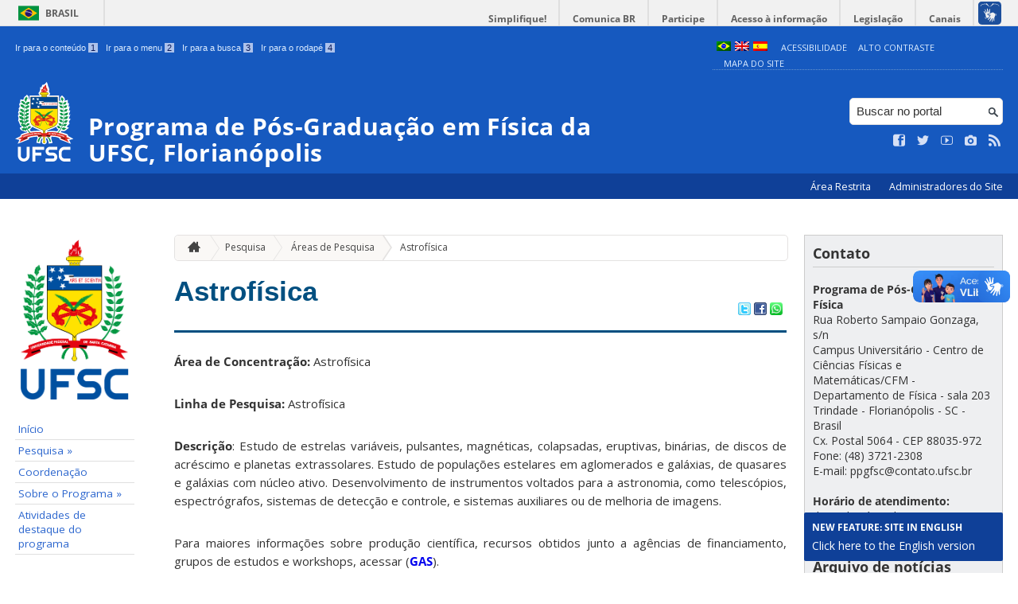

--- FILE ---
content_type: text/html; charset=UTF-8
request_url: https://ppgfsc.posgrad.ufsc.br/pesquisa/areas-de-concentracao/astrofisica/
body_size: 17212
content:
<!DOCTYPE html>
<head>
    <meta http-equiv="Content-Type" content="text/html; charset=UTF-8" />
    <meta http-equiv="X-UA-Compatible" content="chrome=1" />
    <meta name="viewport" content="width=device-width, minimum-scale=1.0, initial-scale=1.0, maximum-scale=1.0, user-scalable=no" />
    <meta name="robots" content="index,follow" />
    <meta name="author" content="SeTIC-UFSC" />
    <meta name="generator" content="WordPress 4.7.31" />
    <meta name="description" content="Mestrado, Doutorado e Pós-Doutorado em Física" />
    <meta name="copyright" content="Universidade Federal de Santa Catarina" />
    <meta name="Keywords" content="universidade, federal, santa, catarina, a universidade, faculdade, estudantes, faculdade, ensino superior, licenciatura, mestrado, doutorado, pós-graduações, bolsas, candidatura ao ensino superior" />

    <title>Programa de Pós-Graduação em Física da UFSC, Florianópolis</title>        

    <link rel="stylesheet" type="text/css" href="https://ppgfsc.posgrad.ufsc.br/wp-content/themes/brasilGovInterno/css/reset.css?ver=1768915243" />
    <link rel="stylesheet" type="text/css" href="https://ppgfsc.posgrad.ufsc.br/wp-content/themes/brasilGovInterno/css/style.css?ver=1768915243" />
    <link rel="alternate stylesheet" type="text/css" href="https://ppgfsc.posgrad.ufsc.br/wp-content/themes/brasilGovInterno/css/high.css?ver=1768915243" title="high" disabled="disabled" />
            <link rel="shortcut icon" type="image/x-icon" href="https://ppgfsc.posgrad.ufsc.br/wp-content/themes/brasilGovInterno/img/favicon.ico?ver=1768915243"/>
        <link href='https://fonts.googleapis.com/css?family=Open+Sans:700,400' rel='stylesheet' type='text/css'>
    <script src="https://ppgfsc.posgrad.ufsc.br/wp-content/themes/brasilGovInterno/js/modernizr-2.7.min.js?ver=1768915243"></script>
    <script src="https://ppgfsc.posgrad.ufsc.br/wp-content/themes/brasilGovInterno/js/font-resizer.js?ver=1768915243"></script>           


    <link rel='dns-prefetch' href='//ppgfsc.posgrad.ufsc.br' />
<link rel='dns-prefetch' href='//s.w.org' />
		<script type="text/javascript">
			window._wpemojiSettings = {"baseUrl":"https:\/\/s.w.org\/images\/core\/emoji\/2.2.1\/72x72\/","ext":".png","svgUrl":"https:\/\/s.w.org\/images\/core\/emoji\/2.2.1\/svg\/","svgExt":".svg","source":{"wpemoji":"https:\/\/ppgfsc.posgrad.ufsc.br\/wp-includes\/js\/wp-emoji.js?ver=4.7.31","twemoji":"https:\/\/ppgfsc.posgrad.ufsc.br\/wp-includes\/js\/twemoji.js?ver=4.7.31"}};
			( function( window, document, settings ) {
	var src, ready, ii, tests;

	/*
	 * Create a canvas element for testing native browser support
	 * of emoji.
	 */
	var canvas = document.createElement( 'canvas' );
	var context = canvas.getContext && canvas.getContext( '2d' );

	/**
	 * Detect if the browser supports rendering emoji or flag emoji. Flag emoji are a single glyph
	 * made of two characters, so some browsers (notably, Firefox OS X) don't support them.
	 *
	 * @since 4.2.0
	 *
	 * @param type {String} Whether to test for support of "flag" or "emoji4" emoji.
	 * @return {Boolean} True if the browser can render emoji, false if it cannot.
	 */
	function browserSupportsEmoji( type ) {
		var stringFromCharCode = String.fromCharCode,
			flag, flag2, technologist, technologist2;

		if ( ! context || ! context.fillText ) {
			return false;
		}

		// Cleanup from previous test.
		context.clearRect( 0, 0, canvas.width, canvas.height );

		/*
		 * Chrome on OS X added native emoji rendering in M41. Unfortunately,
		 * it doesn't work when the font is bolder than 500 weight. So, we
		 * check for bold rendering support to avoid invisible emoji in Chrome.
		 */
		context.textBaseline = 'top';
		context.font = '600 32px Arial';

		switch ( type ) {
			case 'flag':
				/*
				 * This works because the image will be one of three things:
				 * - Two empty squares, if the browser doesn't render emoji
				 * - Two squares with 'U' and 'N' in them, if the browser doesn't render flag emoji
				 * - The United Nations flag
				 *
				 * The first two will encode to small images (1-2KB data URLs), the third will encode
				 * to a larger image (4-5KB data URL).
				 */
				context.fillText( stringFromCharCode( 55356, 56826, 55356, 56819 ), 0, 0 );
				if ( canvas.toDataURL().length < 3000 ) {
					return false;
				}

				context.clearRect( 0, 0, canvas.width, canvas.height );

				/*
				 * Test for rainbow flag compatibility. As the rainbow flag was added out of sequence with
				 * the usual Unicode release cycle, some browsers support it, and some don't, even if their
				 * Unicode support is up to date.
				 *
				 * To test for support, we try to render it, and compare the rendering to how it would look if
				 * the browser doesn't render it correctly (white flag emoji + rainbow emoji).
				 */
				context.fillText( stringFromCharCode( 55356, 57331, 65039, 8205, 55356, 57096 ), 0, 0 );
				flag = canvas.toDataURL();

				context.clearRect( 0, 0, canvas.width, canvas.height );

				context.fillText( stringFromCharCode( 55356, 57331, 55356, 57096 ), 0, 0 );
				flag2 = canvas.toDataURL();

				return flag !== flag2;
			case 'emoji4':
				/*
				 * Emoji 4 has the best technologists. So does WordPress!
				 *
				 * To test for support, try to render a new emoji (woman technologist: medium skin tone),
				 * then compare it to how it would look if the browser doesn't render it correctly
				 * (woman technologist: medium skin tone + personal computer).
				 */
				context.fillText( stringFromCharCode( 55357, 56425, 55356, 57341, 8205, 55357, 56507), 0, 0 );
				technologist = canvas.toDataURL();

				context.clearRect( 0, 0, canvas.width, canvas.height );

				context.fillText( stringFromCharCode( 55357, 56425, 55356, 57341, 55357, 56507), 0, 0 );
				technologist2 = canvas.toDataURL();

				return technologist !== technologist2;
		}

		return false;
	}

	function addScript( src ) {
		var script = document.createElement( 'script' );

		script.src = src;
		script.defer = script.type = 'text/javascript';
		document.getElementsByTagName( 'head' )[0].appendChild( script );
	}

	tests = Array( 'flag', 'emoji4' );

	settings.supports = {
		everything: true,
		everythingExceptFlag: true
	};

	for( ii = 0; ii < tests.length; ii++ ) {
		settings.supports[ tests[ ii ] ] = browserSupportsEmoji( tests[ ii ] );

		settings.supports.everything = settings.supports.everything && settings.supports[ tests[ ii ] ];

		if ( 'flag' !== tests[ ii ] ) {
			settings.supports.everythingExceptFlag = settings.supports.everythingExceptFlag && settings.supports[ tests[ ii ] ];
		}
	}

	settings.supports.everythingExceptFlag = settings.supports.everythingExceptFlag && ! settings.supports.flag;

	settings.DOMReady = false;
	settings.readyCallback = function() {
		settings.DOMReady = true;
	};

	if ( ! settings.supports.everything ) {
		ready = function() {
			settings.readyCallback();
		};

		if ( document.addEventListener ) {
			document.addEventListener( 'DOMContentLoaded', ready, false );
			window.addEventListener( 'load', ready, false );
		} else {
			window.attachEvent( 'onload', ready );
			document.attachEvent( 'onreadystatechange', function() {
				if ( 'complete' === document.readyState ) {
					settings.readyCallback();
				}
			} );
		}

		src = settings.source || {};

		if ( src.concatemoji ) {
			addScript( src.concatemoji );
		} else if ( src.wpemoji && src.twemoji ) {
			addScript( src.twemoji );
			addScript( src.wpemoji );
		}
	}

} )( window, document, window._wpemojiSettings );
		</script>
		<style type="text/css">
img.wp-smiley,
img.emoji {
	display: inline !important;
	border: none !important;
	box-shadow: none !important;
	height: 1em !important;
	width: 1em !important;
	margin: 0 .07em !important;
	vertical-align: -0.1em !important;
	background: none !important;
	padding: 0 !important;
}
</style>
<link rel='stylesheet' id='dashicons-css'  href='https://ppgfsc.posgrad.ufsc.br/wp-includes/css/dashicons.css?ver=4.7.31' type='text/css' media='all' />
<link rel='stylesheet' id='thickbox-css'  href='https://ppgfsc.posgrad.ufsc.br/wp-includes/js/thickbox/thickbox.css?ver=4.7.31' type='text/css' media='all' />
<link rel='stylesheet' id='patrocinio-css'  href='https://ppgfsc.posgrad.ufsc.br/wp-content/plugins/patrocinio/patrocinio.css?ver=4.7.31' type='text/css' media='all' />
<link rel='stylesheet' id='ufsc-carrossel-css'  href='https://ppgfsc.posgrad.ufsc.br/wp-content/plugins/ufsc-carrossel/ufsc-carrossel.css?ver=4.7.31' type='text/css' media='all' />
<link rel='stylesheet' id='collapseomatic-css-css'  href='https://ppgfsc.posgrad.ufsc.br/wp-content/mu-plugins/jquery-collapse-o-matic/style.css?ver=1.5.1' type='text/css' media='all' />
<link rel='stylesheet' id='contact-form-7-css'  href='https://ppgfsc.posgrad.ufsc.br/wp-content/plugins/contact-form-7/includes/css/styles.css?ver=4.9.2' type='text/css' media='all' />
<link rel='stylesheet' id='sharity-style-css'  href='https://ppgfsc.posgrad.ufsc.br/wp-content/plugins/email-sharity/style/sharity-style.css?ver=4.7.31' type='text/css' media='all' />
<link rel='stylesheet' id='wp-email-css'  href='http://paginas.ufsc.br/wp-content/plugins/wp-email/email-css.css?ver=2.60' type='text/css' media='all' />
<link rel='stylesheet' id='bootstrap_funBox_style-css'  href='https://ppgfsc.posgrad.ufsc.br/wp-content/plugins/wp-visual-slidebox-builder/bootstrap.min.css?ver=4.7.31' type='text/css' media='all' />
<link rel='stylesheet' id='custom_funBox_style-css'  href='https://ppgfsc.posgrad.ufsc.br/wp-content/plugins/wp-visual-slidebox-builder/custom-fun-box.css?ver=4.7.31' type='text/css' media='all' />
<link rel='stylesheet' id='animated_css-css'  href='https://ppgfsc.posgrad.ufsc.br/wp-content/plugins/wp-visual-slidebox-builder/animate-custom.css?ver=4.7.31' type='text/css' media='all' />
<link rel='stylesheet' id='auto-thickbox-css'  href='https://ppgfsc.posgrad.ufsc.br/wp-content/plugins/auto-thickbox/css/styles-pre39.css?ver=20140420' type='text/css' media='all' />
<link rel='stylesheet' id='simple-instagram-public-styles-css'  href='https://ppgfsc.posgrad.ufsc.br/wp-content/plugins/simple-instagram/public/assets/css/public.css?ver=4.7.31' type='text/css' media='all' />
<link rel='stylesheet' id='dry_awp_theme_style-css'  href='https://ppgfsc.posgrad.ufsc.br/wp-content/plugins/advanced-wp-columns/assets/css/awp-columns.css?ver=4.7.31' type='text/css' media='all' />
<style id='dry_awp_theme_style-inline-css' type='text/css'>
@media screen and (max-width: 1024px) {	.csColumn {		clear: both !important;		float: none !important;		text-align: center !important;		margin-left:  10% !important;		margin-right: 10% !important;		width: 80% !important;	}	.csColumnGap {		display: none !important;	}}
</style>
<link rel='stylesheet' id='gmw-css'  href='https://ppgfsc.posgrad.ufsc.br/wp-content/plugins/google-maps-widget/css/gmw.css?ver=2.35' type='text/css' media='all' />
<link rel='stylesheet' id='tablepress-default-css'  href='https://ppgfsc.posgrad.ufsc.br/wp-content/plugins/tablepress/css/default.css?ver=1.8' type='text/css' media='all' />
<link rel='stylesheet' id='jquery-ui-smoothness-css'  href='https://ppgfsc.posgrad.ufsc.br/wp-content/plugins/contact-form-7/includes/js/jquery-ui/themes/smoothness/jquery-ui.min.css?ver=1.11.4' type='text/css' media='screen' />
<link rel='stylesheet' id='institucional-cursos-css'  href='https://ppgfsc.posgrad.ufsc.br/wp-content/plugins/institucional-cursos/institucional-cursos.css?ver=4.7.31' type='text/css' media='all' />
<link rel='stylesheet' id='slideshow-css3-css'  href='https://ppgfsc.posgrad.ufsc.br/wp-content/themes/brasilGovInterno/js/pikachoose/styles/css3.css?ver=0.5' type='text/css' media='screen' />
<script type='text/javascript' src='https://ppgfsc.posgrad.ufsc.br/wp-includes/js/jquery/jquery.js?ver=1.12.4'></script>
<script type='text/javascript' src='https://ppgfsc.posgrad.ufsc.br/wp-includes/js/jquery/jquery-migrate.js?ver=1.4.1'></script>
<script type='text/javascript' src='https://ppgfsc.posgrad.ufsc.br/wp-content/mu-plugins/jquery-collapse-o-matic/collapse.min.js?ver=1.3.5'></script>
<script type='text/javascript' src='https://ppgfsc.posgrad.ufsc.br/wp-content/themes/brasilGovInterno/js/functions.js?ver=4.7.31'></script>
<script type='text/javascript' src='https://ppgfsc.posgrad.ufsc.br/wp-content/themes/brasilGovInterno/js/ufsc.js?ver=4.7.31'></script>
<script type='text/javascript' src='https://ppgfsc.posgrad.ufsc.br/wp-content/themes/brasilGovInterno/js/pikachoose/lib/jquery.pikachoose.js?ver=4.7.31'></script>
<script type='text/javascript' src='https://ppgfsc.posgrad.ufsc.br/wp-content/themes/brasilGovInterno/js/pikachoose/lib/jquery.jcarousel.min.js?ver=4.7.31'></script>
<script type='text/javascript' src='https://ppgfsc.posgrad.ufsc.br/wp-content/plugins/email-sharity/js/sharity.js?ver=4.7.31'></script>
<script type='text/javascript' src='https://ppgfsc.posgrad.ufsc.br/wp-content/plugins/email-sharity/fancybox/source/jquery.fancybox.pack.js?v=2.1.4&#038;ver=4.7.31'></script>
<script type='text/javascript' src='https://ppgfsc.posgrad.ufsc.br/wp-content/plugins/wp-visual-slidebox-builder/js/fun_box.js?ver=4.7.31'></script>
<script type='text/javascript' src='https://ppgfsc.posgrad.ufsc.br/wp-content/plugins/wp-visual-slidebox-builder/js/bootstrap.min.js?ver=4.7.31'></script>
<link rel='https://api.w.org/' href='https://ppgfsc.posgrad.ufsc.br/wp-json/' />
<link rel='shortlink' href='https://ppgfsc.posgrad.ufsc.br/?p=28' />
<link rel="alternate" type="application/json+oembed" href="https://ppgfsc.posgrad.ufsc.br/wp-json/oembed/1.0/embed?url=https%3A%2F%2Fppgfsc.posgrad.ufsc.br%2Fpesquisa%2Fareas-de-concentracao%2Fastrofisica%2F" />
<link rel="alternate" type="text/xml+oembed" href="https://ppgfsc.posgrad.ufsc.br/wp-json/oembed/1.0/embed?url=https%3A%2F%2Fppgfsc.posgrad.ufsc.br%2Fpesquisa%2Fareas-de-concentracao%2Fastrofisica%2F&#038;format=xml" />
 
    <link href="/wp-content/mu-plugins/videojs/video-js.min.css" rel="stylesheet" />
    <script src="/wp-content/mu-plugins/videojs/video.min.js" type="text/javascript"></script>
   <script type="text/javascript">
    _V_.options.flash.swf = "/wp-content/mu-plugins/videojs/video-js.swf";
  </script>

            <meta property="fb:app_id" content=""/>
        <meta property="og:type" content="article"/><meta property="og:url" content="https://ppgfsc.posgrad.ufsc.br/pesquisa/areas-de-concentracao/astrofisica/"/><meta property="og:title" content="Astrofísica"/><meta property="og:description" content="Antonio Marcos Machado | Sem categoria"/><meta property="og:image" content="https://secure.gravatar.com/avatar/a1f7c3b20cb01a3199103d1cc8e22d00?s=96&#038;d=mm&#038;r=g"/><!-- styles for Simple Google Map -->
<style type='text/css'>
#SGM {width:100%; height:275px;}
#SGM .infoWindow {line-height:13px; font-size:10px;}
#SGM input {margin:4px 4px 0 0; font-size:10px;}
#SGM input.text {border:solid 1px #ccc; background-color:#fff; padding:2px;}
</style>
<!-- end styles for Simple Google Map -->
<style type="text/css">
.qtranxs_flag_pt {background-image: url(https://pgfsc.paginas.ufsc.br/wp-content/plugins/qtranslate-x/flags/br.png); background-repeat: no-repeat;}
.qtranxs_flag_en {background-image: url(https://pgfsc.paginas.ufsc.br/wp-content/plugins/qtranslate-x/flags/gb.png); background-repeat: no-repeat;}
.qtranxs_flag_es {background-image: url(https://pgfsc.paginas.ufsc.br/wp-content/plugins/qtranslate-x/flags/es.png); background-repeat: no-repeat;}
</style>
<link hreflang="pt" href="https://ppgfsc.posgrad.ufsc.br/pesquisa/areas-de-concentracao/astrofisica/?lang=pt" rel="alternate" />
<link hreflang="en" href="https://ppgfsc.posgrad.ufsc.br/pesquisa/areas-de-concentracao/astrofisica/?lang=en" rel="alternate" />
<link hreflang="es" href="https://ppgfsc.posgrad.ufsc.br/pesquisa/areas-de-concentracao/astrofisica/?lang=es" rel="alternate" />
<link hreflang="x-default" href="https://ppgfsc.posgrad.ufsc.br/pesquisa/areas-de-concentracao/astrofisica/" rel="alternate" />
<meta name="generator" content="qTranslate-X 3.4.6.8" />

<script type='text/javascript'>
/* <![CDATA[ */
var thickboxL10n = {"next":"Próximo &gt;","prev":"&lt; Anterior","image":"Imagem","of":"de","close":"Fechar","loadingAnimation":"https:\/\/ppgfsc.posgrad.ufsc.br\/wp-content\/plugins\/auto-thickbox\/images\/loadingAnimation.gif"};
try{convertEntities(thickboxL10n);}catch(e){};;
/* ]]> */
</script>
<meta name="gm-gpx-v" content="1.25" />
	  <script type="text/javascript">jQuery.noConflict();</script>
	  </head>
<div id="barra-brasil">
    <div id="barra-brasil">
        <div id="wrapper-barra-brasil">
            <script src="https://ppgfsc.posgrad.ufsc.br/wp-content/themes/brasilGovInterno/js/barra.js?ver=1768915243" type="text/javascript"></script>
        </div>
    </div>
</div>

<div id="wrapper">
    <header id="header">
            <div id="header_grid" class="grid">
            <div>
                <ul id="shortcuts" class="hide_mobile">
                    <li><a accesskey="1" href="#conteudo">Ir para o conteúdo <span>1</span></a></li>
                    <li><a accesskey="2" href="#menu">Ir para o menu <span>2</span></a></li>
                    <li><a accesskey="3" href="#busca">Ir para a busca <span>3</span></a></li>
                    <li><a accesskey="4" href="#rodape">Ir para o rodapé <span>4</span></a></li>
                </ul>
                <ul id="topbar">
                    <li><a accesskey="7" href="http://ufsc.br/acessibilidade/">Acessibilidade</a></li>
                    <li><a accesskey="8" href="#" id="contrast">Alto Contraste</a></li>
                    <li><a accesskey="9" href="/mapa-do-site">Mapa do Site</a></li>
                </ul>
                <div id="logo">
                    <a href="https://ppgfsc.posgrad.ufsc.br" accesskey="0" id="portal-logo">
                        <img id="brasaoUfsc_Header" src="https://ppgfsc.posgrad.ufsc.br/wp-content/themes/brasilGovInterno/img/brasao_site_ufsc.svg?ver=1768915243" alt="Brasão da UFSC: A parte central do brasão é composta por uma flâmula. Ela é azul na porção superior e amarela na inferior. Sobre o azul, à esquerda, cinco estrelas brancas formam o cruzeiro do sul; à direita, uma faixa branca tem o texto escrito em vermelho: ars et scientia. Centralizada na parte amarela, há uma roda dentada vermelha quebrada na seção inferior. Duas folhas verdes de palma estão encaixadas no eixo da roda. Uma folha pende para o lado direito e a outra para o lado esquerdo. Atrás da flâmula há uma tocha amarela, da qual enxergamos os extremos: acima, com o fogo desenhado em vermelho, e abaixo, a parte inferior do bastão. Do lado esquerdo da flâmula, há um ramo verde de carvalho e do lado direito um ramo verde de louro. A parte inferior do brasão é composta por uma faixa estreita vermelha, escrito em branco: Universidade Federal de Santa Catarina. Abaixo da faixa, escrito em fonte maiúscula azul: UFSC."/>
                        <h1>Programa de Pós-Graduação em Física da UFSC, Florianópolis</h1>
                    </a>
                </div>
                <form action="/" method="get" name="busca">
                    <input type="text" placeholder="Buscar no portal" id="s" name="s"/>
                    <input type="submit" id="submit" value="" />
                </form>
                <ul id="social" class="hide_mobile">
                    <li><a href="https://www.facebook.com/PPGFSC/" title="Curta no Facebook" class="icon-facebook"></a></li>
                    <li><a href="https://twitter.com/ufsc" title="Siga no Twitter" class="icon-twitter"></a></li>
                    <li><a href="https://www.youtube.com/user/tvufsc" title="Vídeos no Youtube" class="icon-youtube"></a></li>
                    <li><a href="https://www.instagram.com/ppg.fisica.ufsc?igsh=dmhlcmptYmJlb2ho" title="Veja no Instagram" class="icon-camera"></a></li>
                    <li><a href="/feed" title="Assine as atualizações via RSS" class="icon-feed"></a></li>
                </ul>
            </div>
        </div>

        
        <div id="menu-nav">
            <ul>
                <li id="menu-link-nav-acessoRestrito">
                    <a href="http://pgfsc.paginas.ufsc.br//wp-admin">
                        Área Restrita                    </a>
                    <a href="/?administradores" class="thickbox" title="Lista de Administradores deste Site">
                        Administradores do Site                    </a>
                </li>
            </ul>
            <a href="#dropmenu" class="menu-link"><span aria-hidden="true" class="icon-menu"></span> Menu</a>
                    </div>
    </header>
    <section id="home" class="grid section group clearfix ">










                
<section id="home" class="section group clearfix">  

    <div id="sidebar_left" name="menu">
    <div id="menu_secundario_logo" class="hide_mobile">
                <a id="atalho-navegacao" href="https://ppgfsc.posgrad.ufsc.br">
            <img src="https://ppgfsc.posgrad.ufsc.br/wp-content/themes/brasilGovInterno/img/brasao_default.png" alt="Menu de Navegação"/>
        </a>
    </div>

    <ul role='navigation'>
        <li>
            <dl id='margin_space'>
                <div class="pagenav"><ul id="menu-navegacao" class="pagenav"><li id="menu-item-3848" class="menu-item menu-item-type-custom menu-item-object-custom menu-item-3848"><a href="http://pgfsc.paginas.ufsc.br/">Início</a></li>
<li id="menu-item-11596" class="menu-item menu-item-type-post_type menu-item-object-page current-page-ancestor menu-item-has-children menu-item-11596"><a href="https://ppgfsc.posgrad.ufsc.br/pesquisa/">Pesquisa &raquo;</a>
<ul>
	<li id="menu-item-11518" class="menu-item menu-item-type-post_type menu-item-object-page current-page-ancestor menu-item-11518"><a href="https://ppgfsc.posgrad.ufsc.br/pesquisa/areas-de-concentracao/">Áreas de Pesquisa</a></li>
	<li id="menu-item-11603" class="menu-item menu-item-type-post_type menu-item-object-page menu-item-11603"><a href="https://ppgfsc.posgrad.ufsc.br/pesquisa/grupos-de-pesquisa/">Grupos de pesquisa</a></li>
	<li id="menu-item-11540" class="menu-item menu-item-type-post_type menu-item-object-page menu-item-11540"><a href="https://ppgfsc.posgrad.ufsc.br/pesquisa/laboratorios/">Laboratórios</a></li>
</ul>
</li>
<li id="menu-item-3789" class="menu-item menu-item-type-post_type menu-item-object-page menu-item-3789"><a href="https://ppgfsc.posgrad.ufsc.br/coordenacao/">Coordenação</a></li>
<li id="menu-item-15663" class="menu-item menu-item-type-post_type menu-item-object-page menu-item-has-children menu-item-15663"><a href="https://ppgfsc.posgrad.ufsc.br/sobre-o-programa/">Sobre o Programa &raquo;</a>
<ul>
	<li id="menu-item-15664" class="menu-item menu-item-type-post_type menu-item-object-page menu-item-15664"><a href="https://ppgfsc.posgrad.ufsc.br/autoavaliacao-do-ppgfsc/">Autoavaliação do PPGFSC</a></li>
	<li id="menu-item-15665" class="menu-item menu-item-type-post_type menu-item-object-page menu-item-15665"><a href="https://ppgfsc.posgrad.ufsc.br/encontro-de-fisica-e-astronomia-da-ufsc/">Encontro de Física e Astronomia da UFSC</a></li>
	<li id="menu-item-15712" class="menu-item menu-item-type-post_type menu-item-object-page menu-item-15712"><a href="https://ppgfsc.posgrad.ufsc.br/sobre-o-programa/sobre/">Histórico</a></li>
	<li id="menu-item-15666" class="menu-item menu-item-type-post_type menu-item-object-page menu-item-15666"><a href="https://ppgfsc.posgrad.ufsc.br/planejamento-estrategico/">Planejamento Estratégico</a></li>
</ul>
</li>
<li id="menu-item-16975" class="menu-item menu-item-type-taxonomy menu-item-object-category menu-item-16975"><a href="https://ppgfsc.posgrad.ufsc.br/category/atividades-de-destaque-do-programa/">Atividades de destaque do programa</a></li>
</ul></div>            </dl>
        </li>
    </ul>
    <ul id="nav_menu-17" class="widget widget_nav_menu"><li><h2>Processos Seletivos</h2><div class="pagenav"><ul id="menu-processos-seletivos" class="menu"><li id="menu-item-9164" class="menu-item menu-item-type-post_type menu-item-object-page menu-item-9164"><a href="https://ppgfsc.posgrad.ufsc.br/processo-seletivo-mestrado-e-doutorado/">Mestrado e Doutorado</a></li>
<li id="menu-item-9168" class="menu-item menu-item-type-post_type menu-item-object-page menu-item-9168"><a href="https://ppgfsc.posgrad.ufsc.br/pnpd/">PNPD/CAPES</a></li>
</ul></div></li></ul><ul id="nav_menu-10" class="widget widget_nav_menu"><li><h2>Discente</h2><div class="pagenav"><ul id="menu-discente" class="menu"><li id="menu-item-9379" class="menu-item menu-item-type-post_type menu-item-object-page menu-item-9379"><a href="https://ppgfsc.posgrad.ufsc.br/disciplinas-do-programa/">Disciplinas do programa (ativas 2025)</a></li>
<li id="menu-item-15530" class="menu-item menu-item-type-post_type menu-item-object-page menu-item-15530"><a href="https://ppgfsc.posgrad.ufsc.br/links-uteis/">Links úteis</a></li>
<li id="menu-item-15574" class="menu-item menu-item-type-post_type menu-item-object-page menu-item-15574"><a href="https://ppgfsc.posgrad.ufsc.br/eventos-comunidades/">Eventos  / Comunidades</a></li>
<li id="menu-item-10252" class="menu-item menu-item-type-post_type menu-item-object-page menu-item-10252"><a href="https://ppgfsc.posgrad.ufsc.br/seminarios/">Seminários</a></li>
<li id="menu-item-9378" class="menu-item menu-item-type-post_type menu-item-object-page menu-item-9378"><a href="https://ppgfsc.posgrad.ufsc.br/calendario-e-disciplinas/">Calendário/disciplinas</a></li>
<li id="menu-item-10261" class="menu-item menu-item-type-custom menu-item-object-custom menu-item-10261"><a href="https://sistemas.ufsc.br/login?service=https%3A%2F%2Fcapg.sistemas.ufsc.br%2Fj_spring_cas_security_check&#038;userType=padrao&#038;convertToUserType=alunoPosGraduacao&#038;lockUserType=1">CAPG</a></li>
<li id="menu-item-10253" class="menu-item menu-item-type-post_type menu-item-object-page menu-item-10253"><a href="https://ppgfsc.posgrad.ufsc.br/controleev/">Controle de etapas</a></li>
<li id="menu-item-10259" class="menu-item menu-item-type-post_type menu-item-object-page menu-item-10259"><a href="https://ppgfsc.posgrad.ufsc.br/auxilio-a-eventos/">Auxílio a eventos</a></li>
<li id="menu-item-16013" class="menu-item menu-item-type-post_type menu-item-object-page menu-item-16013"><a href="https://ppgfsc.posgrad.ufsc.br/duvidasfrequentes/">Perguntas Frequentes – FAQ</a></li>
<li id="menu-item-17966" class="menu-item menu-item-type-custom menu-item-object-custom menu-item-17966"><a href="http://pgfsc.paginas.ufsc.br/fluxograma-etapas-do-mestrado/">Fluxograma do mestrado</a></li>
</ul></div></li></ul><ul id="institucionalcursoscapg-4" class="widget widget_institucionalcursoscapg"><li><h2>Corpo docente (2025)</h2>            <ul>
                                                                                                <li><a id="corpo-docente" href="#content" onclick="ajax_show_pages_capg ('professores','41010020','Corpo Docente');return false;">Corpo Docente</a></li>                                                            </ul>
        </li></ul>        <script type='text/javascript' src='https://ppgfsc.posgrad.ufsc.br/wp-includes/js/tw-sack.js?ver=1.6.1'></script>
        <script type="text/javascript">
            function ajax_show_pages_capg (type,course,title) {
                document.getElementById('content').innerHTML = "<div><br><img src=https://ppgfsc.posgrad.ufsc.br/wp-content/themes/novo-ufsc/img/load-image.gif alt="+"Loading"+">   Carregando...</div>";
                var mysack = new sack('https://ppgfsc.posgrad.ufsc.br/wp-content/plugins/institucional-cursos/ajax_capg_request.php');
                mysack.execute = 1;
                mysack.method = 'GET';
                mysack.setVar('type', type);
                mysack.setVar('course', course);
                mysack.setVar('title', title);
                mysack.runAJAX();
                return true;
            }
        </script>
        <ul id="nav_menu-19" class="widget widget_nav_menu"><li><h2>Docentes</h2><div class="pagenav"><ul id="menu-docentes" class="menu"><li id="menu-item-17846" class="menu-item menu-item-type-custom menu-item-object-custom menu-item-17846"><a href="http://pgfsc.paginas.ufsc.br/entenda-como-funciona-o-auxilio-a-eventos-na-ufsc-docentes/">Auxílios a eventos</a></li>
<li id="menu-item-17632" class="menu-item menu-item-type-custom menu-item-object-custom menu-item-17632"><a href="https://ppgfsc.posgrad.ufsc.br/disponibilidade-de-orientacao/">Disponibilidade de orientação</a></li>
<li id="menu-item-17631" class="menu-item menu-item-type-custom menu-item-object-custom menu-item-17631"><a href="http://pgfsc.paginas.ufsc.br/docentes-credenciados/">Página pessoal (docente)</a></li>
<li id="menu-item-17871" class="menu-item menu-item-type-custom menu-item-object-custom menu-item-17871"><a href="https://ppgfsc.posgrad.ufsc.br/taxa-de-inscricao-em-eventos/">Taxa de inscrição em evento</a></li>
</ul></div></li></ul><ul id="nav_menu-18" class="widget widget_nav_menu"><li><h2>Secretaria</h2><div class="pagenav"><ul id="menu-coordenadoria" class="menu"><li id="menu-item-12214" class="menu-item menu-item-type-post_type menu-item-object-page menu-item-12214"><a href="https://ppgfsc.posgrad.ufsc.br/agenda-de-defesas/">Agenda de Defesas</a></li>
<li id="menu-item-16671" class="menu-item menu-item-type-custom menu-item-object-custom menu-item-16671"><a href="https://repositorio.ufsc.br/handle/123456789/77533">Teses e dissertações</a></li>
<li id="menu-item-10257" class="menu-item menu-item-type-post_type menu-item-object-page menu-item-10257"><a href="https://ppgfsc.posgrad.ufsc.br/regimento-interno/">Legislação</a></li>
<li id="menu-item-10258" class="menu-item menu-item-type-post_type menu-item-object-page menu-item-10258"><a href="https://ppgfsc.posgrad.ufsc.br/formulariospgfsc/">Formulários</a></li>
<li id="menu-item-10254" class="menu-item menu-item-type-post_type menu-item-object-page menu-item-has-children menu-item-10254"><a href="https://ppgfsc.posgrad.ufsc.br/atas-do-colegiado-2/">Atas do Colegiado &raquo;</a>
<ul>
	<li id="menu-item-10255" class="menu-item menu-item-type-post_type menu-item-object-page menu-item-10255"><a href="https://ppgfsc.posgrad.ufsc.br/atas-colegiado-pleno/">Atas Colegiado Pleno</a></li>
	<li id="menu-item-10256" class="menu-item menu-item-type-post_type menu-item-object-page menu-item-10256"><a href="https://ppgfsc.posgrad.ufsc.br/atas-colegiado-delegado/">Atas Colegiado Delegado</a></li>
</ul>
</li>
<li id="menu-item-11595" class="menu-item menu-item-type-post_type menu-item-object-page menu-item-11595"><a href="https://ppgfsc.posgrad.ufsc.br/estrutura-do-programa/">Estrutura do Programa</a></li>
<li id="menu-item-14675" class="menu-item menu-item-type-post_type menu-item-object-page menu-item-has-children menu-item-14675"><a href="https://ppgfsc.posgrad.ufsc.br/eleicoes/">Eleições &raquo;</a>
<ul>
	<li id="menu-item-14676" class="menu-item menu-item-type-post_type menu-item-object-page menu-item-14676"><a href="https://ppgfsc.posgrad.ufsc.br/eleicao-membros-docentes-do-colegiado-delegado/">Eleição membros docentes do colegiado delegado</a></li>
	<li id="menu-item-14677" class="menu-item menu-item-type-post_type menu-item-object-page menu-item-14677"><a href="https://ppgfsc.posgrad.ufsc.br/eleicoes-para-representantes-discentes-no-colegiado-delegado-e-pleno/">Eleições para representantes discentes no colegiado delegado e pleno</a></li>
	<li id="menu-item-14678" class="menu-item menu-item-type-post_type menu-item-object-page menu-item-14678"><a href="https://ppgfsc.posgrad.ufsc.br/eleicoes-coordenador-e-subcoordenador/">Eleições coordenador e subcoordenador</a></li>
</ul>
</li>
<li id="menu-item-17729" class="menu-item menu-item-type-custom menu-item-object-custom menu-item-17729"><a href="https://ppgfsc.posgrad.ufsc.br/reserva-de-espacos-ppgfsc/">Agendamento salas</a></li>
</ul></div></li></ul><ul id="institucionalcursoscapg-2" class="widget widget_institucionalcursoscapg"><li><h2>Dados do Programa</h2>            <ul>
                                <li><a id="quantitativos" href="#content" onclick="ajax_show_pages_capg ('quantitativos','41010020','Quantitativos');return false;">Quantitativos</a></li>                                <li><a id="alunos-regulares" href="#content" onclick="ajax_show_pages_capg ('alunos','41010020','Regulares');return false;">Regulares</a></li>
                                                    <li class="submenu"><a id="mestrado" href="#content" onclick="ajax_show_pages_capg ('mestrado','41010020','Regulares de Mestrado');return false;">Mestrado</a></li>
                                                    <li class="submenu"><a id=doutorado href="#content" onclick="ajax_show_pages_capg ('doc','41010020','Regulares de Doutorado');return false;">Doutorado</a></li>
                                                    <li class="submenu"><a id="pos-doc" href="#content" onclick="ajax_show_pages_capg ('pos-doc','41010020','Regulares de Pós-Doutorado');return false;">Pós-Doutorado</a></li>
                                                                                            <li><a id="bolsistas" href="#content" onclick="ajax_show_pages_capg ('bolsistas','41010020','Bolsistas');return false;">Bolsistas</a></li>
                                                                    <li class="submenu"><a id="mestrado" href="#content" onclick="ajax_show_pages_capg ('bolsista-mestrado','41010020','Bolsistas de Mestrado');return false;">Mestrado</a></li>
                                                                    <li class="submenu"><a id=doutorado href="#content" onclick="ajax_show_pages_capg ('bolsista-doc','41010020','Bolsistas de Doutorado');return false;">Doutorado</a></li>
                                                                                            <li><a id="disciplinas-oferecidas" href="#content" onclick="ajax_show_pages_capg ('disciplinas','41010020','Disciplinas Oferecidas');return false;">Disciplinas Oferecidas</a></li>                                                                <li><a id="egressos" href="https://egressos.sistemas.ufsc.br/listaEgressos.xhtml" target="_blank">Egressos</a></li>                                <li><a id="defesas" href="#content" onclick="ajax_show_pages_capg ('defesas','41010020','Defesas agendadas');return false;">Defesas agendadas</a></li>             </ul>
        </li></ul>                <script type="text/javascript">
            function ajax_show_pages_capg (type,course,title) {
                document.getElementById('content').innerHTML = "<div><br><img src=https://ppgfsc.posgrad.ufsc.br/wp-content/themes/novo-ufsc/img/load-image.gif alt="+"Loading"+">   Carregando...</div>";
                var mysack = new sack('https://ppgfsc.posgrad.ufsc.br/wp-content/plugins/institucional-cursos/ajax_capg_request.php');
                mysack.execute = 1;
                mysack.method = 'GET';
                mysack.setVar('type', type);
                mysack.setVar('course', course);
                mysack.setVar('title', title);
                mysack.runAJAX();
                return true;
            }
        </script>
        </div>
<script>
    "use strict";
    var menus = document.querySelectorAll(".widget_nav_menu > li");
    for(var i = 0; i < menus.length; i++) {
        if(menus[i].children.length == 1) {
            menus[i].remove();
        }
    }
</script>
	<div class="col" name="conteudo">
	    <section id="content">

    
        <ul id="breadcrumbs" class="hide_mobile"><li><a href="https://ppgfsc.posgrad.ufsc.br" title="Ir para a página inicial" class="home"><span aria-hidden="true" class="icon-home"></span></a></li><li><a href="https://ppgfsc.posgrad.ufsc.br/pesquisa/">Pesquisa</a></li><li><a href="https://ppgfsc.posgrad.ufsc.br/pesquisa/areas-de-concentracao/">Áreas de Pesquisa</a></li><li><a href="https://ppgfsc.posgrad.ufsc.br/pesquisa/areas-de-concentracao/astrofisica/" class="current">Astrofísica</a></li></ul>
        
            <article class="post" id="post-28">
                <h2><a href="https://ppgfsc.posgrad.ufsc.br/pesquisa/areas-de-concentracao/astrofisica/">Astrofísica</a></h2>

                <div class="meta_header clearfix">
                                        <span class="pu-share">
                        
                        <a href="http://twitter.com/home?status=Astrofísica - https://ppgfsc.posgrad.ufsc.br/pesquisa/areas-de-concentracao/astrofisica/" title="Compartilhar no Twitter">
                        <img src='/wp-content/themes/brasilGovInterno/img/twitter.png'></a>

                        <a href="http://www.facebook.com/sharer.php?u=https://ppgfsc.posgrad.ufsc.br/pesquisa/areas-de-concentracao/astrofisica/&t=Astrofísica" title="Compartilhar no Facebook" >
                        <img src='/wp-content/themes/brasilGovInterno/img/facebook.png'></a>

                        <a href="whatsapp://send?text=Astrofísicahttps://ppgfsc.posgrad.ufsc.br/pesquisa/areas-de-concentracao/astrofisica/" title="Compartilhar no WhatsApp" >
                        <img src='/wp-content/themes/brasilGovInterno/img/whatsapp.png'></a>
                    </span>
                </div>

                <div class="content clearfix">

                    <p><strong>Área de Concentração:</strong> Astrofísica</p>
<p><strong>Linha de Pesquisa:</strong> Astrofísica</p>
<p style="text-align: justify"><strong>Descrição</strong>: Estudo de estrelas variáveis, pulsantes, magnéticas, colapsadas, eruptivas, binárias, de discos de acréscimo e planetas extrassolares. Estudo de populações estelares em aglomerados e galáxias, de quasares e galáxias com núcleo ativo. Desenvolvimento de instrumentos voltados para a astronomia, como telescópios, espectrógrafos, sistemas de detecção e controle, e sistemas auxiliares ou de melhoria de imagens.</p>
<p style="text-align: justify">Para maiores informações sobre produção científica, recursos obtidos junto a agências de financiamento, grupos de estudos e workshops, acessar (<a href="http://www.astro.ufsc.br/">GAS</a>).</p>
<p><strong>Pesquisadores:</strong></p>
<p style="text-align: justify">Prof. Dr. <a title="informações do professor Antonio Nemer Kanaab Neto" href="http://ppgfsc.posgrad.ufsc.br/antonio-nemer-kanaan-neto/" target="_blank" rel="noopener noreferrer">Antônio Nemer Kanaan Neto</a></p>
<ul style="text-align: justify">
<li>Anãs Brancas</li>
<li>Instrumentação Astronômica</li>
</ul>
<hr />
<p style="text-align: justify">Prof. Dr. <a href="http://pgfsc.paginas.ufsc.br/english-daniel-ruschel-dutra/">Daniel Ruschel Dutra</a></p>
<ul>
<li>Núcleos Ativos de Galáxias</li>
<li style="text-align: justify">Evolução de galáxias</li>
</ul>
<hr />
<p style="text-align: justify">Profª. Drª. <a title="Informações da professora Natália Vale Asari" href="http://pgfsc.paginas.ufsc.br/natalia-vale-asari/" target="_blank" rel="noopener noreferrer">Natalia Vale Asari</a></p>
<ul>
<li>Evolução de galáxias</li>
<li>Abundâncias químicas em galáxias</li>
</ul>
<hr />
<p style="text-align: justify">Prof. Dr. <a title="Informações do professor Roberto Cid Fernandes Junior" href="http://pgfsc.paginas.ufsc.br/roberto-cid-fernandes-junior/%20" target="_blank" rel="noopener noreferrer">Roberto Cid Fernandes Jr.</a></p>
<ul style="text-align: justify">
<li>Núcleos Ativos de Galáxias</li>
<li>Supernovas e Restos de Supernovas</li>
<li>Formação Estelar</li>
</ul>
<hr />
<p style="text-align: justify">Prof. Dr. <a href="https://ppgfsc.posgrad.ufsc.br/roberto-kalbusch-saito/" target="_blank" rel="noopener noreferrer">Roberto Kalbusch Saito</a></p>
<ul style="text-align: justify">
<li>Astrofísica Estelar e Galáctica</li>
</ul>
<hr />                                    </div>
                                        
            </article>

                    
    
        
    
        </article>

</section>
	</div>

	<div id="sidebar_right">
<div id="text-4" class="widget widget_text"><h2>New feature: site in English</h2>			<div class="textwidget"><a href="http://ppgfsc.posgrad.ufsc.br/?lang=en">Click here to the English version</a></div>
		</div><div id="text-3" class="widget widget_text"><h2>Contato</h2>			<div class="textwidget"><p><strong>Programa de Pós-Graduação em Física</strong></p>
<p>Rua Roberto Sampaio Gonzaga, s/n<br />
Campus Universitário - Centro de Ciências Físicas e Matemáticas/CFM - Departamento de Física - sala 203<br />
Trindade - Florianópolis - SC - Brasil<br />
Cx. Postal 5064 - CEP 88035-972</p>
<p>
Fone: (48) 3721-2308<br />
E-mail: ppgfsc@contato.ufsc.br<br />
<br />
<strong>Horário de atendimento:</strong><br />
das 13h e às 19h</p>
</div>
		</div><div id="archives-3" class="widget widget_archive"><h2>Arquivo de notícias</h2>		<label class="screen-reader-text" for="archives-dropdown-3">Arquivo de notícias</label>
		<select id="archives-dropdown-3" name="archive-dropdown" onchange='document.location.href=this.options[this.selectedIndex].value;'>
			
			<option value="">Selecionar o mês</option>
				<option value='https://ppgfsc.posgrad.ufsc.br/2025/12/'> dezembro 2025 &nbsp;(5)</option>
	<option value='https://ppgfsc.posgrad.ufsc.br/2025/11/'> novembro 2025 &nbsp;(3)</option>
	<option value='https://ppgfsc.posgrad.ufsc.br/2025/10/'> outubro 2025 &nbsp;(6)</option>
	<option value='https://ppgfsc.posgrad.ufsc.br/2025/09/'> setembro 2025 &nbsp;(8)</option>
	<option value='https://ppgfsc.posgrad.ufsc.br/2025/07/'> julho 2025 &nbsp;(2)</option>
	<option value='https://ppgfsc.posgrad.ufsc.br/2025/06/'> junho 2025 &nbsp;(8)</option>
	<option value='https://ppgfsc.posgrad.ufsc.br/2025/05/'> maio 2025 &nbsp;(3)</option>
	<option value='https://ppgfsc.posgrad.ufsc.br/2025/04/'> abril 2025 &nbsp;(2)</option>
	<option value='https://ppgfsc.posgrad.ufsc.br/2025/03/'> março 2025 &nbsp;(3)</option>
	<option value='https://ppgfsc.posgrad.ufsc.br/2025/02/'> fevereiro 2025 &nbsp;(3)</option>
	<option value='https://ppgfsc.posgrad.ufsc.br/2025/01/'> janeiro 2025 &nbsp;(1)</option>
	<option value='https://ppgfsc.posgrad.ufsc.br/2024/12/'> dezembro 2024 &nbsp;(8)</option>
	<option value='https://ppgfsc.posgrad.ufsc.br/2024/11/'> novembro 2024 &nbsp;(2)</option>
	<option value='https://ppgfsc.posgrad.ufsc.br/2024/10/'> outubro 2024 &nbsp;(2)</option>
	<option value='https://ppgfsc.posgrad.ufsc.br/2024/09/'> setembro 2024 &nbsp;(1)</option>
	<option value='https://ppgfsc.posgrad.ufsc.br/2024/07/'> julho 2024 &nbsp;(3)</option>
	<option value='https://ppgfsc.posgrad.ufsc.br/2024/06/'> junho 2024 &nbsp;(7)</option>
	<option value='https://ppgfsc.posgrad.ufsc.br/2024/05/'> maio 2024 &nbsp;(1)</option>
	<option value='https://ppgfsc.posgrad.ufsc.br/2024/04/'> abril 2024 &nbsp;(4)</option>
	<option value='https://ppgfsc.posgrad.ufsc.br/2024/03/'> março 2024 &nbsp;(1)</option>
	<option value='https://ppgfsc.posgrad.ufsc.br/2024/02/'> fevereiro 2024 &nbsp;(1)</option>
	<option value='https://ppgfsc.posgrad.ufsc.br/2024/01/'> janeiro 2024 &nbsp;(1)</option>
	<option value='https://ppgfsc.posgrad.ufsc.br/2023/12/'> dezembro 2023 &nbsp;(6)</option>
	<option value='https://ppgfsc.posgrad.ufsc.br/2023/11/'> novembro 2023 &nbsp;(6)</option>
	<option value='https://ppgfsc.posgrad.ufsc.br/2023/10/'> outubro 2023 &nbsp;(5)</option>
	<option value='https://ppgfsc.posgrad.ufsc.br/2023/09/'> setembro 2023 &nbsp;(3)</option>
	<option value='https://ppgfsc.posgrad.ufsc.br/2023/08/'> agosto 2023 &nbsp;(4)</option>
	<option value='https://ppgfsc.posgrad.ufsc.br/2023/07/'> julho 2023 &nbsp;(3)</option>
	<option value='https://ppgfsc.posgrad.ufsc.br/2023/06/'> junho 2023 &nbsp;(5)</option>
	<option value='https://ppgfsc.posgrad.ufsc.br/2023/05/'> maio 2023 &nbsp;(6)</option>
	<option value='https://ppgfsc.posgrad.ufsc.br/2023/04/'> abril 2023 &nbsp;(2)</option>
	<option value='https://ppgfsc.posgrad.ufsc.br/2023/03/'> março 2023 &nbsp;(5)</option>
	<option value='https://ppgfsc.posgrad.ufsc.br/2022/12/'> dezembro 2022 &nbsp;(12)</option>
	<option value='https://ppgfsc.posgrad.ufsc.br/2022/11/'> novembro 2022 &nbsp;(10)</option>
	<option value='https://ppgfsc.posgrad.ufsc.br/2022/10/'> outubro 2022 &nbsp;(4)</option>
	<option value='https://ppgfsc.posgrad.ufsc.br/2022/09/'> setembro 2022 &nbsp;(5)</option>
	<option value='https://ppgfsc.posgrad.ufsc.br/2022/08/'> agosto 2022 &nbsp;(3)</option>
	<option value='https://ppgfsc.posgrad.ufsc.br/2022/07/'> julho 2022 &nbsp;(12)</option>
	<option value='https://ppgfsc.posgrad.ufsc.br/2022/06/'> junho 2022 &nbsp;(5)</option>
	<option value='https://ppgfsc.posgrad.ufsc.br/2022/05/'> maio 2022 &nbsp;(7)</option>
	<option value='https://ppgfsc.posgrad.ufsc.br/2022/04/'> abril 2022 &nbsp;(3)</option>
	<option value='https://ppgfsc.posgrad.ufsc.br/2022/03/'> março 2022 &nbsp;(2)</option>
	<option value='https://ppgfsc.posgrad.ufsc.br/2022/02/'> fevereiro 2022 &nbsp;(8)</option>
	<option value='https://ppgfsc.posgrad.ufsc.br/2021/12/'> dezembro 2021 &nbsp;(2)</option>
	<option value='https://ppgfsc.posgrad.ufsc.br/2021/11/'> novembro 2021 &nbsp;(8)</option>
	<option value='https://ppgfsc.posgrad.ufsc.br/2021/10/'> outubro 2021 &nbsp;(9)</option>
	<option value='https://ppgfsc.posgrad.ufsc.br/2021/09/'> setembro 2021 &nbsp;(5)</option>
	<option value='https://ppgfsc.posgrad.ufsc.br/2021/08/'> agosto 2021 &nbsp;(7)</option>
	<option value='https://ppgfsc.posgrad.ufsc.br/2021/07/'> julho 2021 &nbsp;(13)</option>
	<option value='https://ppgfsc.posgrad.ufsc.br/2021/06/'> junho 2021 &nbsp;(8)</option>
	<option value='https://ppgfsc.posgrad.ufsc.br/2021/05/'> maio 2021 &nbsp;(8)</option>
	<option value='https://ppgfsc.posgrad.ufsc.br/2021/04/'> abril 2021 &nbsp;(6)</option>
	<option value='https://ppgfsc.posgrad.ufsc.br/2021/03/'> março 2021 &nbsp;(5)</option>
	<option value='https://ppgfsc.posgrad.ufsc.br/2021/02/'> fevereiro 2021 &nbsp;(7)</option>
	<option value='https://ppgfsc.posgrad.ufsc.br/2020/12/'> dezembro 2020 &nbsp;(5)</option>
	<option value='https://ppgfsc.posgrad.ufsc.br/2020/11/'> novembro 2020 &nbsp;(8)</option>
	<option value='https://ppgfsc.posgrad.ufsc.br/2020/10/'> outubro 2020 &nbsp;(8)</option>
	<option value='https://ppgfsc.posgrad.ufsc.br/2020/09/'> setembro 2020 &nbsp;(7)</option>
	<option value='https://ppgfsc.posgrad.ufsc.br/2020/08/'> agosto 2020 &nbsp;(5)</option>
	<option value='https://ppgfsc.posgrad.ufsc.br/2020/07/'> julho 2020 &nbsp;(6)</option>
	<option value='https://ppgfsc.posgrad.ufsc.br/2020/06/'> junho 2020 &nbsp;(3)</option>
	<option value='https://ppgfsc.posgrad.ufsc.br/2020/05/'> maio 2020 &nbsp;(2)</option>
	<option value='https://ppgfsc.posgrad.ufsc.br/2020/04/'> abril 2020 &nbsp;(2)</option>
	<option value='https://ppgfsc.posgrad.ufsc.br/2020/03/'> março 2020 &nbsp;(2)</option>
	<option value='https://ppgfsc.posgrad.ufsc.br/2020/02/'> fevereiro 2020 &nbsp;(11)</option>
	<option value='https://ppgfsc.posgrad.ufsc.br/2019/12/'> dezembro 2019 &nbsp;(2)</option>
	<option value='https://ppgfsc.posgrad.ufsc.br/2019/11/'> novembro 2019 &nbsp;(5)</option>
	<option value='https://ppgfsc.posgrad.ufsc.br/2019/10/'> outubro 2019 &nbsp;(5)</option>
	<option value='https://ppgfsc.posgrad.ufsc.br/2019/09/'> setembro 2019 &nbsp;(5)</option>
	<option value='https://ppgfsc.posgrad.ufsc.br/2019/08/'> agosto 2019 &nbsp;(10)</option>
	<option value='https://ppgfsc.posgrad.ufsc.br/2019/07/'> julho 2019 &nbsp;(5)</option>
	<option value='https://ppgfsc.posgrad.ufsc.br/2019/06/'> junho 2019 &nbsp;(7)</option>
	<option value='https://ppgfsc.posgrad.ufsc.br/2019/05/'> maio 2019 &nbsp;(5)</option>
	<option value='https://ppgfsc.posgrad.ufsc.br/2019/04/'> abril 2019 &nbsp;(10)</option>
	<option value='https://ppgfsc.posgrad.ufsc.br/2019/03/'> março 2019 &nbsp;(11)</option>
	<option value='https://ppgfsc.posgrad.ufsc.br/2019/02/'> fevereiro 2019 &nbsp;(10)</option>
	<option value='https://ppgfsc.posgrad.ufsc.br/2019/01/'> janeiro 2019 &nbsp;(1)</option>
	<option value='https://ppgfsc.posgrad.ufsc.br/2018/12/'> dezembro 2018 &nbsp;(1)</option>
	<option value='https://ppgfsc.posgrad.ufsc.br/2018/11/'> novembro 2018 &nbsp;(6)</option>
	<option value='https://ppgfsc.posgrad.ufsc.br/2018/10/'> outubro 2018 &nbsp;(5)</option>
	<option value='https://ppgfsc.posgrad.ufsc.br/2018/09/'> setembro 2018 &nbsp;(7)</option>
	<option value='https://ppgfsc.posgrad.ufsc.br/2018/08/'> agosto 2018 &nbsp;(10)</option>
	<option value='https://ppgfsc.posgrad.ufsc.br/2018/07/'> julho 2018 &nbsp;(4)</option>
	<option value='https://ppgfsc.posgrad.ufsc.br/2018/06/'> junho 2018 &nbsp;(2)</option>
	<option value='https://ppgfsc.posgrad.ufsc.br/2018/05/'> maio 2018 &nbsp;(4)</option>
	<option value='https://ppgfsc.posgrad.ufsc.br/2018/04/'> abril 2018 &nbsp;(4)</option>
	<option value='https://ppgfsc.posgrad.ufsc.br/2018/03/'> março 2018 &nbsp;(11)</option>
	<option value='https://ppgfsc.posgrad.ufsc.br/2018/02/'> fevereiro 2018 &nbsp;(7)</option>
	<option value='https://ppgfsc.posgrad.ufsc.br/2018/01/'> janeiro 2018 &nbsp;(1)</option>
	<option value='https://ppgfsc.posgrad.ufsc.br/2017/12/'> dezembro 2017 &nbsp;(1)</option>
	<option value='https://ppgfsc.posgrad.ufsc.br/2017/11/'> novembro 2017 &nbsp;(7)</option>
	<option value='https://ppgfsc.posgrad.ufsc.br/2017/10/'> outubro 2017 &nbsp;(7)</option>
	<option value='https://ppgfsc.posgrad.ufsc.br/2017/09/'> setembro 2017 &nbsp;(6)</option>
	<option value='https://ppgfsc.posgrad.ufsc.br/2017/08/'> agosto 2017 &nbsp;(12)</option>
	<option value='https://ppgfsc.posgrad.ufsc.br/2017/07/'> julho 2017 &nbsp;(3)</option>
	<option value='https://ppgfsc.posgrad.ufsc.br/2017/06/'> junho 2017 &nbsp;(3)</option>
	<option value='https://ppgfsc.posgrad.ufsc.br/2017/05/'> maio 2017 &nbsp;(10)</option>
	<option value='https://ppgfsc.posgrad.ufsc.br/2017/04/'> abril 2017 &nbsp;(4)</option>
	<option value='https://ppgfsc.posgrad.ufsc.br/2017/03/'> março 2017 &nbsp;(15)</option>
	<option value='https://ppgfsc.posgrad.ufsc.br/2017/02/'> fevereiro 2017 &nbsp;(9)</option>
	<option value='https://ppgfsc.posgrad.ufsc.br/2016/12/'> dezembro 2016 &nbsp;(12)</option>
	<option value='https://ppgfsc.posgrad.ufsc.br/2016/11/'> novembro 2016 &nbsp;(10)</option>
	<option value='https://ppgfsc.posgrad.ufsc.br/2016/10/'> outubro 2016 &nbsp;(6)</option>
	<option value='https://ppgfsc.posgrad.ufsc.br/2016/09/'> setembro 2016 &nbsp;(8)</option>
	<option value='https://ppgfsc.posgrad.ufsc.br/2016/08/'> agosto 2016 &nbsp;(13)</option>
	<option value='https://ppgfsc.posgrad.ufsc.br/2016/07/'> julho 2016 &nbsp;(6)</option>
	<option value='https://ppgfsc.posgrad.ufsc.br/2016/06/'> junho 2016 &nbsp;(8)</option>
	<option value='https://ppgfsc.posgrad.ufsc.br/2016/05/'> maio 2016 &nbsp;(10)</option>
	<option value='https://ppgfsc.posgrad.ufsc.br/2016/04/'> abril 2016 &nbsp;(6)</option>
	<option value='https://ppgfsc.posgrad.ufsc.br/2016/03/'> março 2016 &nbsp;(17)</option>
	<option value='https://ppgfsc.posgrad.ufsc.br/2016/02/'> fevereiro 2016 &nbsp;(1)</option>
	<option value='https://ppgfsc.posgrad.ufsc.br/2015/12/'> dezembro 2015 &nbsp;(8)</option>
	<option value='https://ppgfsc.posgrad.ufsc.br/2015/11/'> novembro 2015 &nbsp;(11)</option>
	<option value='https://ppgfsc.posgrad.ufsc.br/2015/10/'> outubro 2015 &nbsp;(5)</option>
	<option value='https://ppgfsc.posgrad.ufsc.br/2015/09/'> setembro 2015 &nbsp;(7)</option>
	<option value='https://ppgfsc.posgrad.ufsc.br/2015/08/'> agosto 2015 &nbsp;(18)</option>
	<option value='https://ppgfsc.posgrad.ufsc.br/2015/07/'> julho 2015 &nbsp;(8)</option>
	<option value='https://ppgfsc.posgrad.ufsc.br/2015/06/'> junho 2015 &nbsp;(9)</option>
	<option value='https://ppgfsc.posgrad.ufsc.br/2015/05/'> maio 2015 &nbsp;(5)</option>
	<option value='https://ppgfsc.posgrad.ufsc.br/2015/04/'> abril 2015 &nbsp;(6)</option>
	<option value='https://ppgfsc.posgrad.ufsc.br/2015/03/'> março 2015 &nbsp;(19)</option>
	<option value='https://ppgfsc.posgrad.ufsc.br/2015/02/'> fevereiro 2015 &nbsp;(5)</option>
	<option value='https://ppgfsc.posgrad.ufsc.br/2015/01/'> janeiro 2015 &nbsp;(1)</option>
	<option value='https://ppgfsc.posgrad.ufsc.br/2014/12/'> dezembro 2014 &nbsp;(7)</option>
	<option value='https://ppgfsc.posgrad.ufsc.br/2014/11/'> novembro 2014 &nbsp;(10)</option>
	<option value='https://ppgfsc.posgrad.ufsc.br/2014/10/'> outubro 2014 &nbsp;(14)</option>
	<option value='https://ppgfsc.posgrad.ufsc.br/2014/09/'> setembro 2014 &nbsp;(12)</option>
	<option value='https://ppgfsc.posgrad.ufsc.br/2014/08/'> agosto 2014 &nbsp;(17)</option>
	<option value='https://ppgfsc.posgrad.ufsc.br/2014/07/'> julho 2014 &nbsp;(11)</option>
	<option value='https://ppgfsc.posgrad.ufsc.br/2014/06/'> junho 2014 &nbsp;(5)</option>
	<option value='https://ppgfsc.posgrad.ufsc.br/2014/05/'> maio 2014 &nbsp;(3)</option>
	<option value='https://ppgfsc.posgrad.ufsc.br/2014/04/'> abril 2014 &nbsp;(2)</option>
	<option value='https://ppgfsc.posgrad.ufsc.br/2014/03/'> março 2014 &nbsp;(24)</option>
	<option value='https://ppgfsc.posgrad.ufsc.br/2014/02/'> fevereiro 2014 &nbsp;(4)</option>
	<option value='https://ppgfsc.posgrad.ufsc.br/2013/12/'> dezembro 2013 &nbsp;(7)</option>
	<option value='https://ppgfsc.posgrad.ufsc.br/2013/11/'> novembro 2013 &nbsp;(17)</option>
	<option value='https://ppgfsc.posgrad.ufsc.br/2013/10/'> outubro 2013 &nbsp;(11)</option>
	<option value='https://ppgfsc.posgrad.ufsc.br/2013/09/'> setembro 2013 &nbsp;(12)</option>
	<option value='https://ppgfsc.posgrad.ufsc.br/2013/08/'> agosto 2013 &nbsp;(17)</option>
	<option value='https://ppgfsc.posgrad.ufsc.br/2013/07/'> julho 2013 &nbsp;(5)</option>
	<option value='https://ppgfsc.posgrad.ufsc.br/2013/06/'> junho 2013 &nbsp;(1)</option>
	<option value='https://ppgfsc.posgrad.ufsc.br/2013/05/'> maio 2013 &nbsp;(2)</option>
	<option value='https://ppgfsc.posgrad.ufsc.br/2013/04/'> abril 2013 &nbsp;(1)</option>

		</select>
		</div><div id="googlemapswidget-2" class="widget google-maps-widget"><h2>Como chegar</h2><p><a class="gmw-thumbnail-map gmw-lightbox-enabled" href="#gmw-dialog-googlemapswidget-2" title="Click to open larger map"><img alt="Click to open larger map" title="Click to open larger map" src="//maps.googleapis.com/maps/api/staticmap?center=-27.59937605%2C+-48.52376999&amp;zoom=13&amp;size=250x250&amp;maptype=roadmap&amp;scale=1&amp;markers=size:small%7Ccolor:red%7Clabel:A%7C-27.59937605%2C+-48.52376999&amp;language=en&amp;visual_refresh=false"></a></p><span class="gmw-powered-by">Powered by <a title="Powered by free Google Maps Widget plugin for WordPress" href="http://www.googlemapswidget.com" target="_blank">Google Maps Widget</a></span></div><div id="linkcat-3185" class="widget widget_links"><h2>Links úteis</h2>
	<ul class='xoxo blogroll'>
<li><a href="http://adm.voip.ufsc.br/public/" title="Catálogo Telefônico da UFSC" target="_blank">✆ Catálogo Telefônico</a></li>
<li><a href="https://www.facebook.com/pages/Programa-de-P%C3%B3s-Gradua%C3%A7%C3%A3o-em-F%C3%ADsica-UFSC/226011220862823?ref=hl" target="_blank">🔗 Facebook PPGFSC</a></li>
<li><a href="http://ppgfsc.posgrad.ufsc.br/contato/">𝌕 Formulário de contato</a></li>
<li><a href="https://idufsc.ufsc.br/">🔗 IdUFSC</a></li>
<li><a href="https://webmail.ufsc.br" title="Webmail da UFSC" target="_blank">🖃 Webmail PGFSC</a></li>

	</ul>
</div>
<div id="linkcat-73696" class="widget widget_links"><h2>Entidades Científicas</h2>
	<ul class='xoxo blogroll'>
<li><a href="http://www.sbfisica.org.br/v1/" title="Sociedade Brasileira de Física" target="_blank">🔗 Sociedade Brasileira de Física</a></li>
<li><a href="http://www.sbpmat.org.br/" title="Sociedade Brasileira de Pesquisa em Materiais" target="_blank">🔗 Sociedade Brasileira de Pesquisa em Materiais</a></li>
<li><a href="http://www.sab-astro.org.br/" title="Site da Sociedade Astronômica Brasileira" target="_blank">🔗 Sociedade Astronômica Brasileira</a></li>

	</ul>
</div>
    <ul id='pu-contatos' class="last">
        <li><h2>Contatos</h2>
            <p>
                <style>#pu-contatos{opacity:0!important;}div#text-4{background:#0f4098!important;border-radius:2px;border:none!important;<br />
right:50px;bottom:-5px;width:250px!important;position:fixed;}div#text-4 h2{font-size:12px!important;text-transform:uppercase;color: #fff;border-bottom:none!important;margin-bottom:0!important;}div#text-4 a{color: #fff!important;}li#post-10573 a h1,li#post-10573 .info-post{display:none!important;<br />
}</style>            </p>
        </li>
    </ul>

</div>


</section>

<footer id="footer" class="clearfix" name="footer">
    <section id="rodape">
        <script defer="defer" src="//barra.brasil.gov.br/barra.js" type="text/javascript"></script>
        <div id="footer_links" class="grid clearfix" name="footer_links">
                    <div id="sponsors">
                        <dl>
                    <dt>
                        <a href="http://www.capes.gov.br/" target="_blank">
                            <img src="https://ppgfsc.posgrad.ufsc.br/files/patrocinios/patrocinio_57f2accf570595.66324446.png" alt="CAPES"/>
                        </a>
                        <span>CAPES</span>
                    </dt>
                </dl>
                        <dl>
                    <dt>
                        <a href="http://www.cnpq.br/" target="_blank">
                            <img src="https://ppgfsc.posgrad.ufsc.br/files/patrocinios/patrocinio_57f2acc1ca77b2.98574376.png" alt="CNPq"/>
                        </a>
                        <span>CNPq</span>
                    </dt>
                </dl>
                        <dl>
                    <dt>
                        <a href="http://www.fapesc.sc.gov.br/" target="_blank">
                            <img src="https://ppgfsc.posgrad.ufsc.br/files/patrocinios/patrocinio_57f2ad85ef98f1.41603453.gif" alt="FAPESC"/>
                        </a>
                        <span>FAPESC</span>
                    </dt>
                </dl>
                </div>
                </div>
        <div id="footer-brasil"></div>
    </section>
</footer>

<div class="extra-footer">
    <ul>
        <li> Desenvolvido com o CMS de código aberto <a href="https://br.wordpress.org/.org">Wordpress</a></li>
        <li class="last-update">Última atualização do site foi em 30 de dezembro 2025 - 14:08:58</li>
    </ul>
</div>

<!-- Google tag (gtag.js) -->
<script async src='https://www.googletagmanager.com/gtag/js?id=G-2LJ98VTMN0'></script>
<script>
  window.dataLayer = window.dataLayer || [];
  function gtag(){dataLayer.push(arguments);}
  gtag('js', new Date());

  gtag('config', 'G-2LJ98VTMN0');
</script>

<script src='https://google-analytics.com/ga.js'></script>
<script type='text/javascript'>
var pageTracker2 = _gat._getTracker('UA-36448290-1');
pageTracker2._initData();
pageTracker2._trackPageview();
</script><div id=bandeirinhas style="float: left; padding-right: 1%;" class=bandeirolas >
<ul class="language-chooser language-chooser-image qtranxs_language_chooser" id="qtranslate-chooser">
<li class="lang-pt active"><a href="https://ppgfsc.posgrad.ufsc.br/pesquisa/areas-de-concentracao/astrofisica/?lang=pt" hreflang="pt" title="Português (pt)" class="qtranxs_image qtranxs_image_pt"><img src="https://pgfsc.paginas.ufsc.br/wp-content/plugins/qtranslate-x/flags/br.png" alt="Português (pt)" /><span style="display:none">Português</span></a></li>
<li class="lang-en"><a href="https://ppgfsc.posgrad.ufsc.br/pesquisa/areas-de-concentracao/astrofisica/?lang=en" hreflang="en" title="English (en)" class="qtranxs_image qtranxs_image_en"><img src="https://pgfsc.paginas.ufsc.br/wp-content/plugins/qtranslate-x/flags/gb.png" alt="English (en)" /><span style="display:none">English</span></a></li>
<li class="lang-es"><a href="https://ppgfsc.posgrad.ufsc.br/pesquisa/areas-de-concentracao/astrofisica/?lang=es" hreflang="es" title="Español (es)" class="qtranxs_image qtranxs_image_es"><img src="https://pgfsc.paginas.ufsc.br/wp-content/plugins/qtranslate-x/flags/es.png" alt="Español (es)" /><span style="display:none">Español</span></a></li>
</ul><div class="qtranxs_widget_end"></div>
</div><script type='text/javascript'>
            jQuery('#topbar').prepend(jQuery('#bandeirinhas'));
            jQuery('#bandeirinhas > ul > li').css('margin','5px 0 0 5px');
            </script><div style="clear:both;width:100%;text-align:center; font-size:11px; "><a target="_blank" title="Facebook Auto Publish" href="http://xyzscripts.com/wordpress-plugins/facebook-auto-publish/details" >Facebook Auto Publish</a> Powered By : <a target="_blank" title="PHP Scripts & Programs" href="http://www.xyzscripts.com" >XYZScripts.com</a></div><div class="gmw-dialog" style="display: none;" data-map-height="600" data-map-width="600" data-map-skin="light" data-map-iframe-url="//maps.google.com/maps?hl=en&amp;ie=utf8&amp;output=embed&amp;iwloc=addr&amp;iwd=1&amp;mrt=loc&amp;t=m&amp;q=-27.59937605%2C+-48.52376999&amp;z=18" id="gmw-dialog-googlemapswidget-2" title="Como chegar"><div class="gmw-map"></div></div>
<script type='text/javascript' src='https://ppgfsc.posgrad.ufsc.br/wp-content/plugins/auto-thickbox/js/auto-thickbox.min.js?ver=20150514'></script>
<script type='text/javascript' src='https://ppgfsc.posgrad.ufsc.br/wp-includes/js/jquery/ui/core.min.js?ver=1.11.4'></script>
<script type='text/javascript'>
/* <![CDATA[ */
var wpcf7 = {"apiSettings":{"root":"https:\/\/ppgfsc.posgrad.ufsc.br\/wp-json\/contact-form-7\/v1","namespace":"contact-form-7\/v1"},"recaptcha":{"messages":{"empty":"Verifique se voc\u00ea n\u00e3o \u00e9 um rob\u00f4."}},"jqueryUi":"1"};
/* ]]> */
</script>
<script type='text/javascript' src='https://ppgfsc.posgrad.ufsc.br/wp-content/plugins/contact-form-7/includes/js/scripts.js?ver=4.9.2'></script>
<script type='text/javascript'>
/* <![CDATA[ */
var emailL10n = {"ajax_url":"https:\/\/ppgfsc.posgrad.ufsc.br\/wp-admin\/admin-ajax.php","max_allowed":"5","text_error":"Ocorreu um erro:","text_name_invalid":"- Seu nome est\u00e1 em branco\/\u00e9 inv\u00e1lido","text_email_invalid":"- Seu Email est\u00e1 em branco\/\u00e9 inv\u00e1lido","text_remarks_invalid":"- Seu coment\u00e1rio est\u00e1 em branco\/\u00e9 inv\u00e1lido","text_friend_names_empty":"- Nome(s) do destinat\u00e1rio est\u00e1 vazio","text_friend_name_invalid":"- Nome do destinat\u00e1rio est\u00e1 em branco\/\u00e9 inv\u00e1lido","text_max_friend_names_allowed":"- Maximum 5 Friend Names allowed","text_friend_emails_empty":"- E-mail do destinat\u00e1rio est\u00e1 em branco","text_friend_email_invalid":"- E-mail do destinat\u00e1rio \u00e9 inv\u00e1lido","text_max_friend_emails_allowed":"- Maximum 5 Friend Emails allowed","text_friends_tally":"- N\u00famero de destinat\u00e1rios n\u00e3o equivale a contagem de e-mails","text_image_verify_empty":"- Verifica\u00e7\u00e3o de texto vazia"};
/* ]]> */
</script>
<script type='text/javascript' src='https://ppgfsc.posgrad.ufsc.br/wp-content/plugins/wp-email/email-js.js?ver=2.60'></script>
<script type='text/javascript' src='https://ppgfsc.posgrad.ufsc.br/wp-content/plugins/google-maps-widget/js/jquery.colorbox.min.js?ver=2.35'></script>
<script type='text/javascript' src='https://ppgfsc.posgrad.ufsc.br/wp-content/plugins/google-maps-widget/js/gmw.js?ver=2.35'></script>
<script type='text/javascript' src='https://ppgfsc.posgrad.ufsc.br/wp-includes/js/jquery/ui/datepicker.min.js?ver=1.11.4'></script>
<script type='text/javascript'>
jQuery(document).ready(function(jQuery){jQuery.datepicker.setDefaults({"closeText":"Fechar","currentText":"Hoje","monthNames":["janeiro","fevereiro","mar\u00e7o","abril","maio","junho","julho","agosto","setembro","outubro","novembro","dezembro"],"monthNamesShort":["jan","fev","mar","abr","maio","jun","jul","ago","set","out","nov","dez"],"nextText":"Pr\u00f3ximo","prevText":"Anterior","dayNames":["domingo","segunda-feira","ter\u00e7a-feira","quarta-feira","quinta-feira","sexta-feira","s\u00e1bado"],"dayNamesShort":["dom","seg","ter","qua","qui","sex","s\u00e1b"],"dayNamesMin":["D","S","T","Q","Q","S","S"],"dateFormat":"d \\dd\\e MM \\dd\\e yy","firstDay":0,"isRTL":false});});
</script>
<script type='text/javascript' src='https://ppgfsc.posgrad.ufsc.br/wp-includes/js/jquery/ui/widget.min.js?ver=1.11.4'></script>
<script type='text/javascript' src='https://ppgfsc.posgrad.ufsc.br/wp-includes/js/jquery/ui/button.min.js?ver=1.11.4'></script>
<script type='text/javascript' src='https://ppgfsc.posgrad.ufsc.br/wp-includes/js/jquery/ui/spinner.min.js?ver=1.11.4'></script>
<script type='text/javascript' src='https://ppgfsc.posgrad.ufsc.br/wp-content/plugins/institucional-cursos/institucional.cursos.js?ver=1'></script>
<script type='text/javascript' src='https://ppgfsc.posgrad.ufsc.br/wp-includes/js/wp-embed.js?ver=4.7.31'></script>
            <!-- Facebook Comments for WordPress: http://pleer.co.uk/wordpress/plugins/facebook-comments/ -->
            <div id="fb-root"></div>
            <script type="text/javascript">window.onload = (function(d, s, id) {
                var js, fjs = d.getElementsByTagName(s)[0];
                if (d.getElementById(id)) {return;}
                js = d.createElement(s); js.id = id;
                js.src = "//connect.facebook.net/en_US/all.js#xfbml=1&appId=";
                fjs.parentNode.insertBefore(js, fjs);
            }(document, 'script', 'facebook-jssdk'));</script>
                    <script type="text/javascript">
            function AI_responsive_widget() {
                jQuery('object.StefanoAI-youtube-responsive').each(function () {
                    jQuery(this).parent('.fluid-width-video-wrapper').removeClass('fluid-width-video-wrapper').removeAttr('style').css('width', '100%').css('display', 'block');
                    jQuery(this).children('.fluid-width-video-wrapper').removeClass('fluid-width-video-wrapper').removeAttr('style').css('width', '100%').css('display', 'block');
                    var width = jQuery(this).parent().innerWidth();
                    var maxwidth = jQuery(this).css('max-width').replace(/px/, '');
                    var pl = parseInt(jQuery(this).parent().css('padding-left').replace(/px/, ''));
                    var pr = parseInt(jQuery(this).parent().css('padding-right').replace(/px/, ''));
                    width = width - pl - pr;
                    if (maxwidth < width) {
                        width = maxwidth;
                    }
                    jQuery(this).css('width', width + "px");
                    jQuery(this).css('height', width / (16 / 9) + "px");
                    jQuery(this).find('iframe').css('width', width + "px");
                    jQuery(this).find('iframe').css('height', width / (16 / 9) + "px");
                });
            }
            if (typeof jQuery !== 'undefined') {
                jQuery(document).ready(function () {
                    var tag = document.createElement('script');
                    tag.src = "https://www.youtube.com/iframe_api";
                    var firstScriptTag = document.getElementsByTagName('script')[0];
                    firstScriptTag.parentNode.insertBefore(tag, firstScriptTag);
                    AI_responsive_widget();
                });
                jQuery(window).resize(function () {
                    AI_responsive_widget();
                });
            }
                </script>
        

--- FILE ---
content_type: text/css
request_url: https://ppgfsc.posgrad.ufsc.br/wp-content/plugins/simple-instagram/public/assets/css/public.css?ver=4.7.31
body_size: 1965
content:
/* Image Feeds */

.si_feed{
  max-width: 100%;
}

ul.si_feed_list{
  margin: 0;
  padding: 0;
}

div.si_item{
  float: left;
  width: 100%;
}

li.si_item{
  float:left;
  list-style: none;
  margin: 0;
  padding: 0;
}

.si_feed:before,
.si_feed:after {
    content: " "; /* 1 */
    display: table; /* 2 */
}

.si_feed:after {
    clear: both;
}


.si_feed {
    *zoom: 1;
}

/* Themed Profile */

.si_profile{
  clear:both;
}

.themed .si_profile_picture{
  float:left;
  width: 25%;
}

.themed .si_profile_picture img{
  max-width: 100%;
}

.themed .si_username{
  float: right;
  width: 70%;
  font-size: 1.25em;
  color: #3f729b;
  font-weight: bold;
}

.themed .si_full_name{
  float: right;
  width: 70%;
  font-size: .9em;
  font-style: italic;
}

.themed .si_bio{
  float:right;
  width: 70%;
  font-size: 0.9em;
  margin: 1em auto;
}

.themed .si_website{
  float:right;
  width: 70%;
}

.themed .si_website a{
  font-size: 0.9em;
  color: #3f729b;
}

/* Widgets */

.si_feed_widget .si_item{
	width: 33%;
	float:left;
	margin: 0;
	padding: 0;
}

.si_feed_widget .si_item img{
	max-width: 100%;
}

.si_feed_list{
	overflow:hidden;
}
/* Themed Profile Widget */

.si_profile_widget{
  clear:both;
}

.si_profile_widget .si_profile_picture{
  float:left;
  width: 25%;
}

.si_profile_widget .si_profile_picture img{
  max-width: 100%;
}

.si_profile_widget .si_username{
  float: right;
  width: 70%;
  font-size: 1.25em;
  color: #3f729b;
  font-weight: bold;
}

.si_profile_widget .si_full_name{
  float: right;
  width: 70%;
  font-size: .9em;
  font-style: italic;
}

.si_profile_widget .si_bio{
  float:right;
  width: 70%;
  font-size: 0.9em;
  margin: 1em auto;
}

.si_profile_widget .si_website{
  float:right;
  width: 70%;
}

.si_profile_widget .si_website a{
  font-size: 0.9em;
  color: #3f729b;
}


--- FILE ---
content_type: text/css
request_url: https://ppgfsc.posgrad.ufsc.br/wp-content/plugins/google-maps-widget/css/gmw.css?ver=2.35
body_size: 13913
content:
/*
 * Google Maps Widget
 * (c) Web factory Ltd, 2012 - 2015
 */

.gmw-header, .gmw-footer {
  padding: 5px;
  font-style: italic;
}
.gmw-map iframe {
  border: none;
  margin: 0;
  padding: 0;
}

.gmw-error {
  color: red;
}

.gmw-powered-by {
  color: #666;
  font-size: x-small;
}

/* Colorbox Core Style */
#colorbox, #cboxOverlay, #cboxWrapper{position:absolute; top:0; left:0; z-index:9999; overflow:hidden;}
#cboxWrapper {max-width:none;}
#cboxOverlay{position:fixed; width:100%; height:100%;}
#cboxMiddleLeft, #cboxBottomLeft{clear:left;}
#cboxContent{position:relative;}
#cboxLoadedContent{overflow:auto; -webkit-overflow-scrolling: touch;}
#cboxTitle{margin:0;}
#cboxLoadingOverlay, #cboxLoadingGraphic{position:absolute; top:0; left:0; width:100%; height:100%;}
#cboxPrevious, #cboxNext, #cboxClose, #cboxSlideshow{cursor:pointer;}
.cboxPhoto{float:left; margin:auto; border:0; display:block; max-width:none; -ms-interpolation-mode:bicubic;}
.cboxIframe{width:100%; height:100%; display:block; border:0; padding:0; margin:0;}
#colorbox, #cboxContent, #cboxLoadedContent{box-sizing:content-box; -moz-box-sizing:content-box; -webkit-box-sizing:content-box;}

/* dark */
#cboxOverlay.gmw-dark{background:url(../images/overlay.png) repeat 0 0;}
#colorbox.gmw-dark{outline:0;}
    .gmw-dark #cboxTopLeft{width:21px; height:21px; background:url(../images/controls.png) no-repeat -101px 0;}
    .gmw-dark #cboxTopRight{width:21px; height:21px; background:url(../images/controls.png) no-repeat -130px 0;}
    .gmw-dark #cboxBottomLeft{width:21px; height:21px; background:url(../images/controls.png) no-repeat -101px -29px;}
    .gmw-dark #cboxBottomRight{width:21px; height:21px; background:url(../images/controls.png) no-repeat -130px -29px;}
    .gmw-dark #cboxMiddleLeft{width:21px; background:url(../images/controls.png) left top repeat-y;}
    .gmw-dark #cboxMiddleRight{width:21px; background:url(../images/controls.png) right top repeat-y;}
    .gmw-dark #cboxTopCenter{height:21px; background:url(../images/border.png) 0 0 repeat-x;}
    .gmw-dark #cboxBottomCenter{height:21px; background:url(../images/border.png) 0 -29px repeat-x;}
    .gmw-dark #cboxContent{background:#fff; overflow:hidden;}
        .gmw-dark .cboxIframe{background:#fff;}
        .gmw-dark #cboxError{padding:50px; border:1px solid #ccc;}
        .gmw-dark #cboxLoadedContent{margin-bottom:28px;}
        .gmw-dark #cboxTitle{position:absolute; bottom:4px; left:0; text-align:center; width:100%; color:#949494;}
        .gmw-dark #cboxCurrent{position:absolute; bottom:4px; left:58px; color:#949494;}
        .gmw-dark #cboxLoadingOverlay{background:url(../images/loading_background.png) no-repeat center center;}
        .gmw-dark #cboxLoadingGraphic{background:url(../images/loading.gif) no-repeat center center;}

        .gmw-dark #cboxPrevious, .gmw-dark #cboxNext, .gmw-dark #cboxSlideshow, .gmw-dark #cboxClose {border:0; padding:0; margin:0; overflow:visible; width:auto; background:none; }

        .gmw-dark #cboxPrevious:active, .gmw-dark #cboxNext:active, .gmw-dark #cboxSlideshow:active, .gmw-dark #cboxClose:active {outline:0;}

        .gmw-dark #cboxSlideshow{position:absolute; bottom:4px; right:30px; color:#0092ef;}
        .gmw-dark #cboxPrevious{position:absolute; bottom:0; left:0; background:url(../images/controls.png) no-repeat -75px 0; width:25px; height:25px; text-indent:-9999px;}
        .gmw-dark #cboxPrevious:hover{background-position:-75px -25px;}
        .gmw-dark #cboxNext{position:absolute; bottom:0; left:27px; background:url(../images/controls.png) no-repeat -50px 0; width:25px; height:25px; text-indent:-9999px;}
        .gmw-dark #cboxNext:hover{background-position:-50px -25px;}
        .gmw-dark #cboxClose{position:absolute; bottom:0; right:0; background:url(../images/controls.png) no-repeat -25px 0; width:25px; height:25px; text-indent:-9999px;}
        .gmw-dark #cboxClose:hover{background-position:-25px -25px;}


/* light */
#cboxOverlay.gmw-light {background:#fff;}
#colorbox.gmw-light {outline:0;}
    .gmw-light #cboxContent{margin-top:32px; overflow:visible; background:#000;}
        .gmw-light .cboxIframe{background:#fff;}
        .gmw-light #cboxError{padding:50px; border:1px solid #ccc;}
        .gmw-light #cboxLoadedContent{background:#fff; padding:1px; border:1px solid #777;}
        .gmw-light #cboxLoadingGraphic{background:url(../images/loading.gif) no-repeat center center;}
        .gmw-light #cboxLoadingOverlay{background:#000;}
        .gmw-light #cboxTitle{position:absolute; top:-22px; left:0; color:#000;}
        .gmw-light #cboxCurrent{position:absolute; top:-22px; right:205px; text-indent:-9999px;}

        .gmw-light #cboxPrevious, .gmw-light #cboxNext, .gmw-light #cboxSlideshow, .gmw-light #cboxClose {border:0; padding:0; margin:0; overflow:visible; text-indent:-9999px; width:20px; height:20px; position:absolute; top:-20px; background:url(../images/controls.png) no-repeat 0 0;}

        .gmw-light #cboxPrevious:active, .gmw-light #cboxNext:active, .gmw-light #cboxSlideshow:active, .gmw-light #cboxClose:active {outline:0;}

        .gmw-light #cboxPrevious{background-position:0px 0px; right:44px;}
        .gmw-light #cboxPrevious:hover{background-position:0px -25px;}
        .gmw-light #cboxNext{background-position:-25px 0px; right:22px;}
        .gmw-light #cboxNext:hover{background-position:-25px -25px;}
        .gmw-light #cboxClose{background-position:-50px 0px; right:0;}
        .gmw-light #cboxClose:hover{background-position:-50px -25px;}
        .gmw-light .cboxSlideshow_on #cboxPrevious, .cboxSlideshow_off .gmw-light #cboxPrevious{right:66px;}
        .gmw-light .cboxSlideshow_on #cboxSlideshow{background-position:-75px -25px; right:44px;}
        .gmw-light .cboxSlideshow_on #cboxSlideshow:hover{background-position:-100px -25px;}
        .gmw-light .cboxSlideshow_off #cboxSlideshow{background-position:-100px 0px; right:44px;}
        .gmw-light .cboxSlideshow_off #cboxSlideshow:hover{background-position:-75px -25px;}


/* blue */
#cboxOverlay.gmw-noimage-blue { background:#80a2ba; }
.gmw-noimage-blue #cboxTopLeft, .gmw-noimage-blue #cboxTopCenter, .gmw-noimage-blue #cboxTopRight, .gmw-noimage-blue #cboxBottomLeft, .gmw-noimage-blue #cboxBottomCenter, .gmw-noimage-blue #cboxBottomRight, .gmw-noimage-blue #cboxMiddleLeft, .gmw-noimage-blue #cboxMiddleRight {
	background:#0d4270;
}
#colorbox.gmw-noimage-blue  {
	outline: 1px solid #3175a5;
	-webkit-box-shadow: 0px 0px 25px rgba(50, 50, 50, 0.5);
	-moz-box-shadow:    0px 0px 25px rgba(50, 50, 50, 0.5);
	box-shadow:         0px 0px 25px rgba(50, 50, 50, 0.5);
}
    .gmw-noimage-blue #cboxTopLeft{width:15px; height:15px;  }
    .gmw-noimage-blue #cboxTopCenter{height:15px; }
    .gmw-noimage-blue #cboxTopRight{width:15px; height:15px; }
    .gmw-noimage-blue #cboxBottomLeft{width:15px; height:15px; }
    .gmw-noimage-blue #cboxBottomCenter{height:15px; }
    .gmw-noimage-blue #cboxBottomRight{width:15px; height:15px; }
    .gmw-noimage-blue #cboxMiddleLeft{width:15px; }
    .gmw-noimage-blue #cboxMiddleRight{width:15px; }

    .gmw-noimage-blue #cboxContent{background:#0d4270; overflow:visible;}
        .gmw-noimage-blue .cboxIframe {background:#fff;}
		.gmw-noimage-blue .cboxPhoto {margin-bottom:28px; margin-top:0 !important;}
		.gmw-noimage-blue .cboxPhoto.withLongCaption { margin-bottom:12px; }
		.gmw-noimage-blue span.better-caption { text-align:center; }
        .gmw-noimage-blue #cboxError{padding:50px; border:1px solid #ccc;}
        .gmw-noimage-blue #cboxLoadedContent{margin-bottom:8px; font-style: italic; }
        .gmw-noimage-blue #cboxTitle{
			display:none !important;
			position:absolute; bottom:18px; clear:both; text-align:center; width:100%; color:#999; min-height:16px; overflow:hidden;
		}
		.gmw-noimage-blue .better-caption { display:none !important; }
        .gmw-noimage-blue #cboxCurrent{
			position:absolute; bottom:0px; left:100px; color:#CCCCCC;  text-transform:capitalize; display:inline-block; padding-left:1.5em;
			font-size:11px; line-height:20px; left:45%;
		}
        .gmw-noimage-blue #cboxLoadingOverlay{background:#fff url(../images/loading.gif) no-repeat 50% 50%;}

        /* these elements are buttons, and may need to have additional styles reset to avoid unwanted base styles */
        .gmw-noimage-blue #cboxPrevious, .gmw-noimage-blue #cboxNext, .gmw-noimage-blue #cboxSlideshow, .gmw-noimage-blue #cboxClose {
			border:0; padding:0; margin:0; overflow:visible; width:auto; background:none; text-transform:capitalize;
			-webkit-border-radius:5px; border-radius:5px;
		}

        /* avoid outlines on :active (mouseclick), but preserve outlines on :focus (tabbed navigating) */
        .gmw-noimage-blue #cboxPrevious:active, .gmw-noimage-blue #cboxNext:active, .gmw-noimage-blue #cboxSlideshow:active, .gmw-noimage-blue #cboxClose:active {outline:0;}
		button:focus{ outline:1px dotted #000000; }

        .gmw-noimage-blue #cboxSlideshow{position:absolute; bottom:0px; right:62px; }
        .gmw-noimage-blue #cboxPrevious{position:absolute; bottom:0px; left:0; }
        .gmw-noimage-blue #cboxNext{position:absolute; bottom:0px; left:76px; }
        .gmw-noimage-blue #cboxClose{position:absolute; bottom:0; right:0; display:block; }

		/* Button Styles */
		.gmw-noimage-blue #cboxPrevious,
		.gmw-noimage-blue #cboxNext,
		.gmw-noimage-blue #cboxSlideshow,
		.gmw-noimage-blue #cboxClose {
			color:#D2D2D2;
			font-size:12px; line-height:12px;
			background-color: #0b2a44;
			border-right: 1px solid #061c2f;
			border-bottom: 1px solid #061c2f;
			padding: 6px 10px;
			transition: all 0.35s ease;
		}
		.gmw-noimage-blue #cboxPrevious:hover,
		.gmw-noimage-blue #cboxNext:hover,
		.gmw-noimage-blue #cboxSlideshow:hover,
		.gmw-noimage-blue #cboxClose:hover {
			background-color: #cccccc; color:#444444;
		}


/*
 IE7 and IE8. This style is not applied to IE9.
*/
/*.gmw-noimage-blue .cboxIE #colorbox {} */


/* rounded */
#cboxOverlay.gmw-noimage-rounded {
	background:#fff;
}
.gmw-noimage-rounded #cboxTopLeft, .gmw-noimage-rounded #cboxTopCenter, .gmw-noimage-rounded #cboxTopRight, .gmw-noimage-rounded #cboxBottomLeft, .gmw-noimage-rounded #cboxBottomCenter, .gmw-noimage-rounded #cboxBottomRight, .gmw-noimage-rounded #cboxMiddleLeft, .gmw-noimage-rounded #cboxMiddleRight {
	background:#ffffff;
}
#colorbox.gmw-noimage-rounded {
	outline: 1px solid #D5D5D5;
	-webkit-box-shadow: 0px 0px 25px rgba(50, 50, 50, 0.5);
	-moz-box-shadow:    0px 0px 25px rgba(50, 50, 50, 0.5);
	box-shadow:         0px 0px 25px rgba(50, 50, 50, 0.5);
-webkit-border-radius: 8px;
    border-radius: 8px;
}
    .gmw-noimage-rounded #cboxTopLeft{width:15px; height:15px; }
    .gmw-noimage-rounded #cboxTopCenter{height:15px;  }
    .gmw-noimage-rounded #cboxTopRight{width:15px; height:15px; }
    .gmw-noimage-rounded #cboxBottomLeft{width:15px; height:15px; }
    .gmw-noimage-rounded #cboxBottomCenter{height:15px; }
    .gmw-noimage-rounded #cboxBottomRight{width:15px; height:15px; }
    .gmw-noimage-rounded #cboxMiddleLeft{width:15px; }
    .gmw-noimage-rounded #cboxMiddleRight{width:15px; }

    .gmw-noimage-rounded #cboxContent{background:#fff; overflow:visible;}
        .gmw-noimage-rounded .cboxIframe {background:#fff;}
		.gmw-noimage-rounded .cboxPhoto {margin-bottom:28px; margin-top:0 !important;}
		.gmw-noimage-rounded .cboxPhoto.withLongCaption { margin-bottom:12px; }
		.gmw-noimage-rounded span.better-caption { line-height:16px; text-align:left; margin-bottom:6px; display:block; }
        .gmw-noimage-rounded #cboxError{padding:50px; border:1px solid #ccc;}
        .gmw-noimage-rounded #cboxLoadedContent{margin-bottom:24px; font-style: italic; }
        .gmw-noimage-rounded #cboxTitle{ position:absolute; bottom:0px; clear:both; text-align:left; width:100%; color:#999; min-height:16px; overflow:hidden; }
        .gmw-noimage-rounded #cboxCurrent{position:absolute; bottom:0px; left:100px; color:#999;  text-transform:capitalize; display:inline-block; padding-left:1.5em; }
        .gmw-noimage-rounded #cboxLoadingOverlay{background:#fff url(../images/loading.gif) no-repeat 50% 50%;}

        /* these elements are buttons, and may need to have additional styles reset to avoid unwanted base styles */
        .gmw-noimage-rounded #cboxPrevious, .gmw-noimage-rounded #cboxNext, .gmw-noimage-rounded #cboxSlideshow, .gmw-noimage-rounded #cboxClose {border:0; padding:0; margin:0; overflow:visible; width:auto; background:none; text-transform:capitalize; }

        /* avoid outlines on :active (mouseclick), but preserve outlines on :focus (tabbed navigating) */
        .gmw-noimage-rounded #cboxPrevious:active, .gmw-noimage-rounded #cboxNext:active, .gmw-noimage-rounded #cboxSlideshow:active, .gmw-noimage-rounded #cboxClose:active {outline:0;}
		button:focus{ outline:1px dotted #ffffff; }

        .gmw-noimage-rounded #cboxSlideshow{position:absolute; bottom:0px; right:52px; color:#444;}
        .gmw-noimage-rounded #cboxPrevious{position:absolute; bottom:0px; left:0; color:#444;}
        .gmw-noimage-rounded #cboxNext{position:absolute; bottom:0px; left:63px; color:#444;}
        .gmw-noimage-rounded #cboxClose{position:absolute; bottom:0; right:0; display:block; color:#444;}

		/* Button Styles */
		.gmw-noimage-rounded #cboxPrevious,
		.gmw-noimage-rounded #cboxNext,
		.gmw-noimage-rounded #cboxSlideshow,
		.gmw-noimage-rounded #cboxClose {
			color: #777777;
			font-size:10px; line-height:12px;
			background-color: #dddddd;
			border-right: 1px solid #ccc;
			border-bottom: 1px solid #ccc;
			padding: 4px 8px;
		}
		.gmw-noimage-rounded #cboxPrevious:hover,
		.gmw-noimage-rounded #cboxNext:hover,
		.gmw-noimage-rounded #cboxSlideshow:hover,
		.gmw-noimage-rounded #cboxClose:hover {
			background-color: #cccccc; color:#444444;
		}

/*
 IE7 and IE8. This style is not applied to IE9.
*/
/*.gmw-noimage-rounded .cboxIE #colorbox {} */